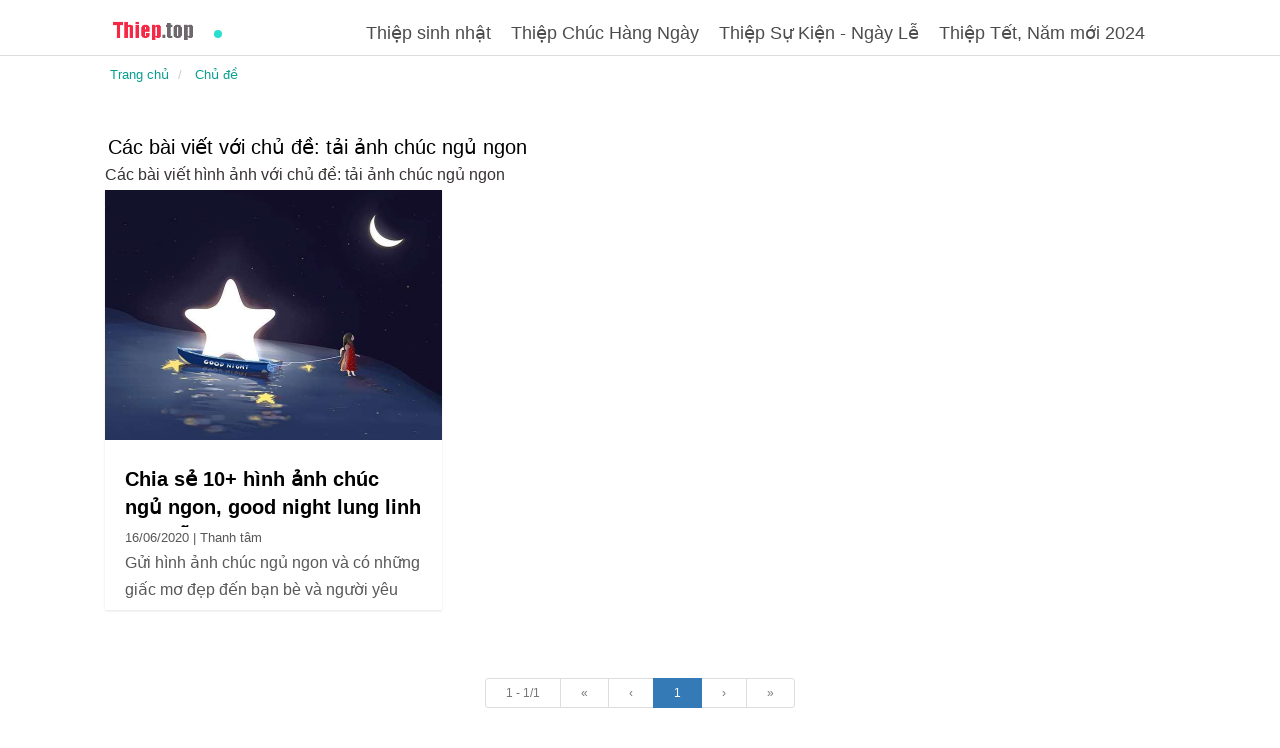

--- FILE ---
content_type: text/html; charset=UTF-8
request_url: https://thiep.top/tags/tai-anh-chuc-ngu-ngon
body_size: 2952
content:
<!DOCTYPE HTML PUBLIC "-//W3C//DTD HTML 4.01 Transitional//EN" "http://www.w3.org/TR/html4/loose.dtd"><html>
	<head>
		<meta charset="utf-8">
		<title>Các bài viết với chủ đề: tải ảnh chúc ngủ ngon</title>		<meta http-equiv="Content-Type" content="text/html; charset=utf-8" />
<meta name="viewport" content="width=device-width; initial-scale=1.0; maximum-scale=1.0;user-scalable=no" />
<meta name="title" content="Các bài viết với chủ đề: tải ảnh chúc ngủ ngon" />
<meta name="description" content="Các bài viết hình ảnh với chủ đề: tải ảnh chúc ngủ ngon" />
<meta name="keywords" content="tải ảnh chúc ngủ ngon, blog game " />
<meta name="robots" content="index,follow" />
<meta name="author" content="thiep.top" />
<meta property="og:title" content="Các bài viết với chủ đề: tải ảnh chúc ngủ ngon" />
<meta property="og:description" content="Các bài viết hình ảnh với chủ đề: tải ảnh chúc ngủ ngon" />
<meta property="og:type" content="article" />
<meta property="og:image" content="https://thiep.top/uploads/w750/2020/03/10/thiep_top5e671a5185ad2_d3f8751ec6a4897e5b747b92dde3a646.png" />
<meta property="og:url" content="https://thiep.top/tags/tai-anh-chuc-ngu-ngon" />
<meta property="og:site_name" content="thiep.top" />
<meta property="fb:app_id" content="1013444632061623" />		<link rel="image_src" href="https://thiep.top/uploads/w750/2020/03/10/thiep_top5e671a5185ad2_d3f8751ec6a4897e5b747b92dde3a646.png" />
<link rel="canonical" href="https://thiep.top/tags/tai-anh-chuc-ngu-ngon" />
<link rel="stylesheet" href="/templates/default/flew/css/animate.css" media="screen" type="text/css" />
<link rel="stylesheet" href="/templates/default/flew/css/icomoon.css" media="screen" type="text/css" />
<link rel="stylesheet" href="/templates/default/flew/css/bootstrap.css?v=2" media="screen" type="text/css" />
<link rel="stylesheet" href="/templates/default/flew/css/flexslider.css" media="screen" type="text/css" />
<link rel="stylesheet" href="/templates/default/flew/css/owl.carousel.min.css" media="screen" type="text/css" />
<link rel="stylesheet" href="/templates/default/flew/css/owl.theme.default.min.css" media="screen" type="text/css" />
<link rel="stylesheet" href="/templates/default/flew/css/style.css?v=8" media="screen" type="text/css" />		<link href="https://fonts.googleapis.com/css?family=Raleway:200,300,400,700" rel="stylesheet">
		<link type="image/x-icon" href="/uploads/worigin/2020/03/10/fa5e673f8c066c2_7ab30034f1233a142ac1a57c3fd9a56d.png" rel="shortcut icon" />
			</head>
      <body>
      <div id="fh5co-page">
				<style>
		#fh5co-header {
    width: 100%;
    margin-top: -25px;
    border-bottom: 1px solid#ddd;
}

	</style>
		<header id="fh5co-header" role="banner">
		<div class="container">
			<div class="header-inner" style="padding-left: 0px;">
				<h1><a href="/"><img src="/uploads/worigin/2020/03/10/thiep_top5e671a4872b47_9843c912e036493f1a0a104bfefae9eb.png" style="height:35px;"></a></h1>
				<nav role="navigation">
					<ul>
						<li><a href = "/thiep-sinh-nhat-c23">Thiệp sinh nhật</a></li><li><a href = "/thiep-chuc-hang-ngay-c41">Thiệp Chúc Hàng Ngày</a></li><li><a href = "/thiep-su-kien-ngay-le-c42">Thiệp Sự Kiện - Ngày Lễ</a></li><li><a href = "/thiep-tet-nam-moi-2021-c45">Thiệp Tết, Năm mới 2024</a></li>					</ul>
				</nav>
			</div>
		</div>
	</header>
			
					<style>
#fh5co-blog-section .item-grid .v-align h3 {
    font-weight: 700;
    font-size: 20px;
    height: 3.1em;
    line-height: 1.4;
    overflow: hidden;
    margin-bottom: 0px;
}
h1 {

	font-size:20px;
	margin:3px;
}
.breadcrumb-fix {
    margin-left: -10px;
    margin-bottom: 7px;
    background-color: #fff;
    font-size: 13px;
    color: #000;
}
#fh5co-blog-section {
	padding: 2em 0 ;
}
</style>

<div class="container">
	<div class="row">
	
	<div class="col-sm-12">
		

				<ol class="breadcrumb breadcrumb-fix">
				<li>
						<span itemscope itemtype="http://schema.org/BreadcrumbList">
								    <span itemprop="itemListElement" itemscope itemtype="http://schema.org/ListItem">
								        <a itemprop="url" href="https://thiep.top" >
									            <span itemprop="name">Trang chủ</span>
									        </a>
									        
									       <span itemprop="position" content="1"></span>
									      
									    </span>
							</span>	
		 		</li>

		 		<li>
						<span itemscope itemtype="http://schema.org/BreadcrumbList">
								    <span itemprop="itemListElement" itemscope itemtype="http://schema.org/ListItem">
								        <a itemprop="url" href="https://thiep.top/tags" >
									            <span itemprop="name">Chủ đề</span>
									        </a>
									        
									       <span itemprop="position" content="2"></span>
									      
									    </span>
							</span>	
		 		
				</li>
				
			</ol>	
				
		</div>
	
	</div>
</div>	

<div id ="fh5co-blog-section">
	<div class="container">
		<div class="">
			<h1>Các bài viết với chủ đề: tải ảnh chúc ngủ ngon</h1>
			<div>Các bài viết hình ảnh với chủ đề: tải ảnh chúc ngủ ngon</div>
		</div>
		<div class="row">
								
	
				<div class="col-md-4 animate-box">
					<a href="/chia-se-10-hinh-anh-chuc-ngu-ngon-good-night-lung-linh-cuc-de-thuong-b7.html" class="item-grid text-jutify">
					<div class="image" style="background-image: url(/uploads/w750/2020/06/16/thiepchucngungon5ee875242e305_f862ef4603099bde43da8151dd9abd34.jpg)"></div>
					<div class="v-align">
						<h3>Chia sẻ 10+ hình ảnh chúc ngủ ngon, good night lung linh cực dễ thương</h3>
						<div class="info_user">16/06/2020 | Thanh tâm</div>
						<div class="info_product"> 
							Gửi hình ảnh chúc ngủ ngon và có những giấc mơ đẹp đến bạn bè và người yêu của bạn từ bộ sưu tập thiệp chúc bạn ngủ ngon đẹp được yêu thích nhất. Hình ảnh thiệp good night, thiệp chúc ngủ ngon với lời chúc từ dễ thương đến ngọt ngào để ai đó chìm vào giấc ngủ thật ngon lành.						</div>
					
					</div>
					</a>
				</div>
			
			</div>
		
		<div class="row">
			<div class="col-sm-8 col-sm-offset-2 text-center">
					
	<ul class = "pagination pagination-sm inline">
		<li class="disabled"><a>1 - 1/1</a></li>
					<li class="disabled"><a>&laquo;</a></li>
			<li class="disabled"><a>&lsaquo;</a></li>
				<li class="active"><a>1</a></li>
					<li class="disabled"><a>&rsaquo;</a></li>
			<li class="disabled"><a>&raquo;</a></li>
			</ul>	
			</div>
		</div>
	</div>
</div>
				
	
			<style>
#fh5co-footer {
    padding: 2em 0;
    float: left;
    width: 100%;
    position: relative;
    background: #262626;
}
</style>
<footer id="fh5co-footer" role="contentinfo">
	
		<div class="container">
			<div class="col-md-3 col-sm-12 col-sm-push-0 col-xs-12 col-xs-push-0">
				<h3>thiep.top</h3>
				<div style="color:#b9b9b9;">
				<div>Kho thiệp theo chủ đề miễn phí</div>
				
				
				</div>
			</div>
			<div class="col-md-9 col-md-push-1 col-sm-12 col-sm-push-0 col-xs-12 col-xs-push-0">
				
				<div style="color:#d1d1d1;"><p>Kho thiệp theo chủ đề miễn phí được tổng hợp tại thiep.top</p></div>

			</div>

			
			
		</div>
	</footer>			<!-- Global site tag (gtag.js) - Google Analytics -->
<script async src="https://www.googletagmanager.com/gtag/js?id=UA-111543820-33" type="f4664193aa103f4c44bfa3a5-text/javascript"></script>
<script type="f4664193aa103f4c44bfa3a5-text/javascript">
  window.dataLayer = window.dataLayer || [];
  function gtag(){dataLayer.push(arguments);}
  gtag('js', new Date());

  gtag('config', 'UA-111543820-33');
</script>
			
	</div>
	<script src="/cdn-cgi/scripts/7d0fa10a/cloudflare-static/rocket-loader.min.js" data-cf-settings="f4664193aa103f4c44bfa3a5-|49" defer></script><script defer src="https://static.cloudflareinsights.com/beacon.min.js/vcd15cbe7772f49c399c6a5babf22c1241717689176015" integrity="sha512-ZpsOmlRQV6y907TI0dKBHq9Md29nnaEIPlkf84rnaERnq6zvWvPUqr2ft8M1aS28oN72PdrCzSjY4U6VaAw1EQ==" data-cf-beacon='{"version":"2024.11.0","token":"abf8d6b26e084ea59b705477334c1024","r":1,"server_timing":{"name":{"cfCacheStatus":true,"cfEdge":true,"cfExtPri":true,"cfL4":true,"cfOrigin":true,"cfSpeedBrain":true},"location_startswith":null}}' crossorigin="anonymous"></script>
</body>
	<script type="f4664193aa103f4c44bfa3a5-text/javascript" src="/templates/default/flew/js/modernizr-2.6.2.min.js"></script>	<script src="/js/lazysizes.min.js" type="f4664193aa103f4c44bfa3a5-text/javascript"></script>
	<script type="f4664193aa103f4c44bfa3a5-text/javascript">window.lazySizesConfig={addClasses:true};</script>
		<!-- jQuery -->
	<script src="/templates/default/flew/js/jquery.min.js" type="f4664193aa103f4c44bfa3a5-text/javascript"></script>
	<!-- jQuery Easing -->
	<script src="/templates/default/flew/js/jquery.easing.1.3.js" type="f4664193aa103f4c44bfa3a5-text/javascript"></script>
	<!-- Bootstrap -->
	<script src="/templates/default/flew/js/bootstrap.min.js" type="f4664193aa103f4c44bfa3a5-text/javascript"></script>
	<!-- Waypoints -->
	<script src="/templates/default/flew/js/jquery.waypoints.min.js" type="f4664193aa103f4c44bfa3a5-text/javascript"></script>
	<!-- Owl Carousel -->
	<script src="/templates/default/flew/js/owl.carousel.min.js" type="f4664193aa103f4c44bfa3a5-text/javascript"></script>
	<!-- Flexslider -->
	<script src="/templates/default/flew/js/jquery.flexslider-min.js" type="f4664193aa103f4c44bfa3a5-text/javascript"></script>

	<!-- MAIN JS -->
	<script src="/templates/default/flew/js/main.js" type="f4664193aa103f4c44bfa3a5-text/javascript"></script>
	<div class="fb-customerchat" page_id="2125031084391739"></div>
<div id="fb-root"></div>
<script type="f4664193aa103f4c44bfa3a5-text/javascript">
	window.fbAsyncInit = function() {
		FB.init({
			appId            : '2017073675214021',
			autoLogAppEvents : true,
			xfbml            : true,
			version          : 'v2.11'
		});
	};
	(function(d, s, id){
		var js, fjs = d.getElementsByTagName(s)[0];
		if (d.getElementById(id)) {return;}
		js = d.createElement(s); js.id = id;
		js.src = "https://connect.facebook.net/en_US/sdk.js";
		fjs.parentNode.insertBefore(js, fjs);
	}(document, 'script', 'facebook-jssdk'));
</script>	</html>